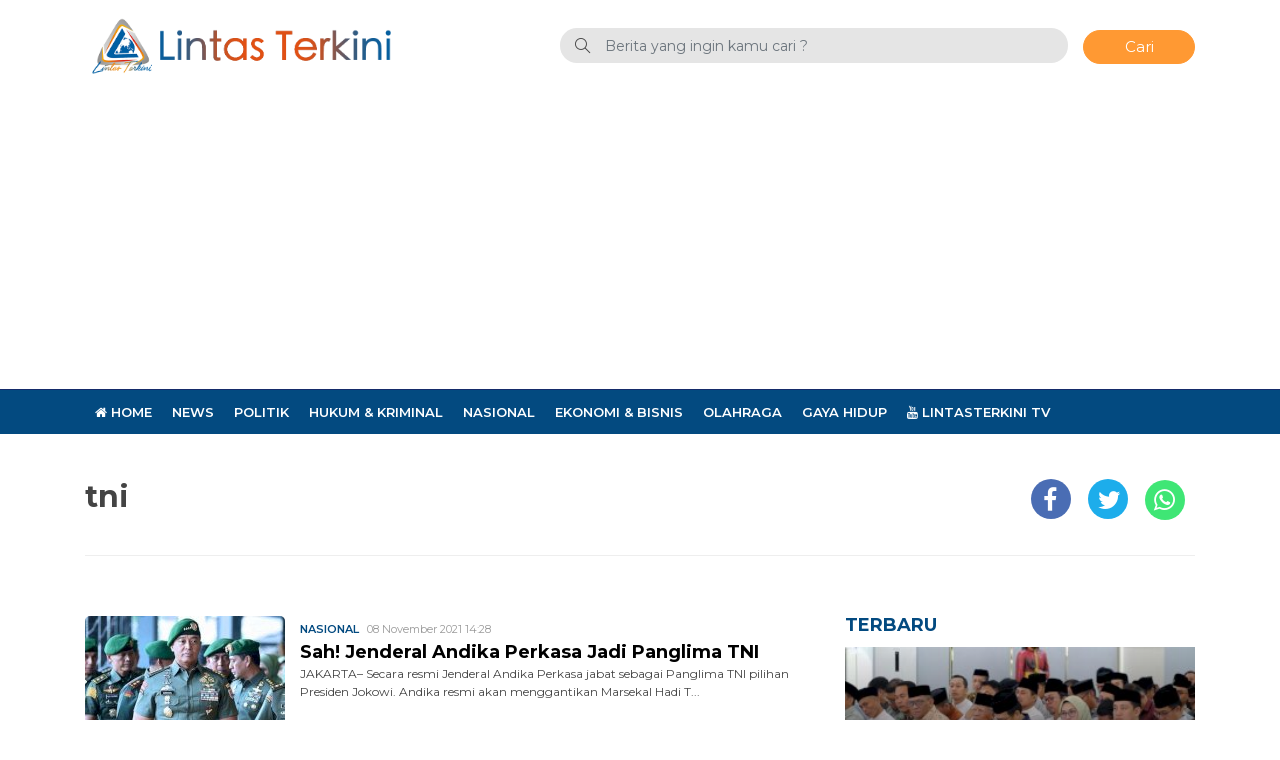

--- FILE ---
content_type: text/html; charset=UTF-8
request_url: https://lintasterkini.com/topik/tni/page/3
body_size: 10824
content:
<!DOCTYPE html>
<html xmlns="http://www.w3.org/1999/xhtml" lang="id" xml:lang="id">

<head>
    <title>Topik Berita : tni</title>
    <meta charset="utf-8">
    <meta name="viewport" content="width=device-width, initial-scale=1.0, shrink-to-fit=no">
    <meta http-equiv="X-UA-Compatible" content="IE=edge">
    <meta name="robots" content="index, follow" />
    <meta name="googlebot-news" content="index,follow" />
    <meta name="googlebot" content="index,follow" />
    <meta name="yahoobot" content="index,follow" />
    <meta name="title" content="Topik Berita : tni" />
    <meta name="author" content="Lintasterkini" lang="id">
    <meta name="keywords" content="berita lalulintas, lalu lintas, polisi, macet, nasional, makassar, sulsel, kriminal makassar" itemprop="keywords" />
<meta name="news_keywords" content="berita lalulintas, lalu lintas, polisi, macet, nasional, makassar, sulsel, kriminal makassar" />
<meta name='robots' content='index, follow, max-image-preview:large' />

	<link rel="canonical" href="https://lintasterkini.com/topik/tni/page/3" />
	<link rel="prev" href="https://lintasterkini.com/topik/tni/page/2" />
	<link rel="next" href="https://lintasterkini.com/topik/tni/page/4" />
	<meta property="og:locale" content="id_ID" />
	<meta property="og:type" content="article" />
	<meta property="og:title" content="Topik Berita : tni - Laman 3 dari 23" />
	<meta property="og:url" content="https://lintasterkini.com/topik/tni" />
	<meta property="og:site_name" content="Lintas Terkini" />
	<meta property="og:image" content="https://lintasterkini.com/assets/media/upload/2021/01/default.jpg" />
	<meta property="og:image:width" content="800" />
	<meta property="og:image:height" content="600" />
	<meta property="og:image:type" content="image/jpeg" />
	<meta name="twitter:card" content="summary_large_image" />
	<meta name="twitter:site" content="@lintasterkini" />
	<script type="application/ld+json" class="yoast-schema-graph">{"@context":"https://schema.org","@graph":[{"@type":"CollectionPage","@id":"https://lintasterkini.com/topik/tni","url":"https://lintasterkini.com/topik/tni/page/3","name":"Topik Berita : tni - Laman 3 dari 23","isPartOf":{"@id":"https://lintasterkini.com/#website"},"primaryImageOfPage":{"@id":"https://lintasterkini.com/topik/tni/page/3#primaryimage"},"image":{"@id":"https://lintasterkini.com/topik/tni/page/3#primaryimage"},"thumbnailUrl":"https://lintasterkini.com/assets/media/upload/2021/11/images-73.jpeg","breadcrumb":{"@id":"https://lintasterkini.com/topik/tni/page/3#breadcrumb"},"inLanguage":"id"},{"@type":"ImageObject","inLanguage":"id","@id":"https://lintasterkini.com/topik/tni/page/3#primaryimage","url":"https://lintasterkini.com/assets/media/upload/2021/11/images-73.jpeg","contentUrl":"https://lintasterkini.com/assets/media/upload/2021/11/images-73.jpeg","width":700,"height":393,"caption":"Jenderal Andika Perkasa. (Istimewa)."},{"@type":"BreadcrumbList","@id":"https://lintasterkini.com/topik/tni/page/3#breadcrumb","itemListElement":[{"@type":"ListItem","position":1,"name":"Beranda","item":"https://lintasterkini.com/"},{"@type":"ListItem","position":2,"name":"tni"}]},{"@type":"WebSite","@id":"https://lintasterkini.com/#website","url":"https://lintasterkini.com/","name":"Lintas Terkini","description":"Membuka Wajah Dunia","publisher":{"@id":"https://lintasterkini.com/#organization"},"potentialAction":[{"@type":"SearchAction","target":{"@type":"EntryPoint","urlTemplate":"https://lintasterkini.com/?s={search_term_string}"},"query-input":{"@type":"PropertyValueSpecification","valueRequired":true,"valueName":"search_term_string"}}],"inLanguage":"id"},{"@type":"Organization","@id":"https://lintasterkini.com/#organization","name":"Lintasterkini","url":"https://lintasterkini.com/","logo":{"@type":"ImageObject","inLanguage":"id","@id":"https://lintasterkini.com/#/schema/logo/image/","url":"https://lintasterkini.com/assets/media/upload/2021/01/512.png","contentUrl":"https://lintasterkini.com/assets/media/upload/2021/01/512.png","width":512,"height":512,"caption":"Lintasterkini"},"image":{"@id":"https://lintasterkini.com/#/schema/logo/image/"},"sameAs":["https://www.facebook.com/LintasTerkiniNews","https://x.com/lintasterkini","https://www.instagram.com/lintasterkini/","https://www.youtube.com/channel/UCW5gL0cO5ewu3jLyvOUYAYg"]}]}</script>


<style id='wp-img-auto-sizes-contain-inline-css' type='text/css'>
img:is([sizes=auto i],[sizes^="auto," i]){contain-intrinsic-size:3000px 1500px}
/*# sourceURL=wp-img-auto-sizes-contain-inline-css */
</style>

<style id='classic-theme-styles-inline-css' type='text/css'>
/*! This file is auto-generated */
.wp-block-button__link{color:#fff;background-color:#32373c;border-radius:9999px;box-shadow:none;text-decoration:none;padding:calc(.667em + 2px) calc(1.333em + 2px);font-size:1.125em}.wp-block-file__button{background:#32373c;color:#fff;text-decoration:none}
/*# sourceURL=/wp-includes/css/classic-themes.min.css */
</style>
<!-- There is no amphtml version available for this URL. -->    <link rel="alternate" type="application/rss+xml" title="Lintasterkini" href="https://lintasterkini.com/feed" hreflang="id-id" />
    <meta name="geo.placename" content="Indonesia">
    <meta name="geo.region" content="ID-SN">
    <meta name="geo.country" content="id">
    <meta name="language" content="id">
    <meta name="apple-mobile-web-app-capable" content="yes">
    <link rel="apple-touch-icon" href="https://cdn.lintasterkini.com//images/logo__bm.png?v=1.0.0">
    <link rel="android-touch-icon" href="https://cdn.lintasterkini.com//images/logo__bm.png?v=1.0.0" />
    <link rel="shortcut icon" href="https://cdn.lintasterkini.com/images/logo__bm.png?v=1.0.0">
    <link rel="shortcut icon" href="https://cdn.lintasterkini.com/images/ico/favicon.ico" type="image/x-icon" />
    <link rel="dns-prefetch" href="https://cdnjs.cloudflare.com" />
    <link rel="dns-prefetch" href="https://connect.facebook.net" />
    <link rel="dns-prefetch" href="https://www.google-analytics.com" />
    <link rel="dns-prefetch" href="https://www.googletagmanager.com" />
    <link rel="dns-prefetch" href="https://www.googleadservices.com" />
    <link rel="dns-prefetch" href="https://www.facebook.com" />
    <link rel="dns-prefetch" href="https://web.facebook.com" />
    <link rel="dns-prefetch" href="https://staticxx.facebook.com" />
    <link rel="dns-prefetch" href="https://connect.facebook.net" />
    <link rel="dns-prefetch" href="https://cdn.lintasterkini.com/" />
    <link rel="preload" href="https://cdn.lintasterkini.com/assets/desktop/css/styles.css?v=1.0.5" as="style" onload="this.rel='stylesheet'">
    <link rel="preload" href="https://cdn.lintasterkini.com/assets/desktop/bootstrap/css/bootstrap.min.css" as="style" onload="this.rel='stylesheet'">
    <link rel="preload" href="https://lintasterkini.com/assets/fonts/font-awesome.min.css" as="style" onload="this.rel='stylesheet'">
    <link rel="preload" href="https://lintasterkini.com/assets/fonts/simple-line-icons.min.css" as="style" onload="this.rel='stylesheet'">
    <link rel="preload" href="https://lintasterkini.com/assets/fonts/Simple-Line-Icons.woff2?v=2.4.0" as="font" type="font/woff2" crossorigin>
    <link rel="preload" href="https://lintasterkini.com/assets/fonts/fontawesome-webfont.woff2?v=4.7.0" as="font" type="font/woff2" crossorigin>
    <link rel="preconnect" href="https://www.facebook.com" />
    <link rel="preconnect" href="https://web.facebook.com" />
    <link rel="preconnect" href="https://staticxx.facebook.com" />
    <link rel="preconnect" href="https://connect.facebook.net" />
    <meta name="theme-color" content="#a20e06">
    <meta name="msapplication-TileColor" content="#a20e06">
    <meta name="msapplication-TileImage" content="/mstile-144x144.png">
    <link rel="manifest" href="/manifest.json">
    <link rel="mask-icon" href="/safari-pinned-tab.svg" color="#a20e06">
    <link rel="manifest" href="https://lintasterkini.com/manifest.json" />

    <link rel="stylesheet" href="https://cdn.lintasterkini.com/assets/desktop/bootstrap/css/bootstrap.min.css">
    <link rel="stylesheet" href="https://fonts.googleapis.com/css?family=Montserrat:300,400,500,600,700,800,900">
    <link rel="stylesheet" href="https://lintasterkini.com/assets/fonts/font-awesome.min.css">
    <link rel="stylesheet" href="https://lintasterkini.com/assets/fonts/simple-line-icons.min.css">
    <link rel="stylesheet" href="https://cdn.lintasterkini.com/assets/desktop/css/styles.css?v=1.0.5">
        <!-- Global site tag (gtag.js) - Google Analytics -->
    <script async src="https://www.googletagmanager.com/gtag/js?id=UA-74302322-1"></script>
    <script>
        window.dataLayer = window.dataLayer || [];

        function gtag() {
            dataLayer.push(arguments);
        }
        gtag('js', new Date());

        gtag('config', 'UA-74302322-1');
    </script>

    <script async src="https://pagead2.googlesyndication.com/pagead/js/adsbygoogle.js?client=ca-pub-2636779028901808" crossorigin="anonymous"></script>

    <!-- S:MGID -->
     <script src="https://jsc.mgid.com/site/685267.js" async> </script> 
    <!-- E:MGID -->

</head>

<body>
    <div class="progress">
        <div class="progress-bar" aria-valuenow="0" aria-valuemax="100"></div>
    </div>
    <header>
        <div class="container">
            <div class="head-top">
                <div class="row align-items-center">
                    <div class="col-5">
                        <div class="logo-head"><a href="https://lintasterkini.com/" title="Home"><img class="img-fluid" alt="Logo Lintasterkini" src="https://cdn.lintasterkini.com/assets/desktop/img/lintas-terkini-logo.png"></a></div>
                    </div>
                    <div class="col-7">
                        <form class="form-search" action="https://lintasterkini.com/">
                            <i class="icon-magnifier"></i>
                                                        <input class="form-control text-search" name="s" type="text" value="" placeholder="Berita yang ingin kamu cari ?"><button class="btn btn-danger btn-sm" type="submit">Cari</button>
                        </form>
                    </div>
                </div>
            </div>
        </div>
        <div class="head-bottom mt-3">
            <div class="container">
                                <ul class="nav menu-nofixed">
                    <li class="nav-item"><a href="https://lintasterkini.com/" target="_blank" title="Home"><i class="fa fa-home"></i> Home</a></li>
                                            <li class="nav-item"><a href="https://lintasterkini.com/kategori/news" title="News">News</a></li>
                                            <li class="nav-item"><a href="https://lintasterkini.com/kategori/politik" title="Politik">Politik</a></li>
                                            <li class="nav-item"><a href="https://lintasterkini.com/kategori/hukum-kriminal" title="Hukum &amp;amp; Kriminal">Hukum &amp; Kriminal</a></li>
                                            <li class="nav-item"><a href="https://lintasterkini.com/kategori/nasional" title="Nasional">Nasional</a></li>
                                            <li class="nav-item"><a href="https://lintasterkini.com/kategori/ekonomi-bisnis" title="Ekonomi &amp;amp; Bisnis">Ekonomi &amp; Bisnis</a></li>
                                            <li class="nav-item"><a href="https://lintasterkini.com/kategori/olahraga" title="Olahraga">Olahraga</a></li>
                                            <li class="nav-item"><a href="https://lintasterkini.com/kategori/gaya-hidup" title="Gaya Hidup">Gaya Hidup</a></li>
                                        <li class="nav-item"><a href="https://www.youtube.com/@LintasTerkini" target="_blank" title="Youtube Lintas Terkini"><i class="fa fa-youtube"></i> LintasTerkini TV</a></li>
                </ul>
            </div>
        </div>
        <div class="p-2 menu-fixed nav-up">
            <div class="container">
                <div class="row align-items-center">
                    <div class="col-1"><a href="https://lintasterkini.com/" title="Home"><img alt="Logo Small Lintasterkini" src="https://cdn.lintasterkini.com/assets/desktop/img/lt-logo-only.png" height="30px"></a></div>
                    <div class="col-11">
                        <ul class="nav menu-nofixed">
                                                            <li class="nav-item"><a href="https://lintasterkini.com/kategori/news" title="News">News</a></li>
                                                            <li class="nav-item"><a href="https://lintasterkini.com/kategori/politik" title="Politik">Politik</a></li>
                                                            <li class="nav-item"><a href="https://lintasterkini.com/kategori/hukum-kriminal" title="Hukum &amp;amp; Kriminal">Hukum &amp; Kriminal</a></li>
                                                            <li class="nav-item"><a href="https://lintasterkini.com/kategori/nasional" title="Nasional">Nasional</a></li>
                                                            <li class="nav-item"><a href="https://lintasterkini.com/kategori/ekonomi-bisnis" title="Ekonomi &amp;amp; Bisnis">Ekonomi &amp; Bisnis</a></li>
                                                            <li class="nav-item"><a href="https://lintasterkini.com/kategori/olahraga" title="Olahraga">Olahraga</a></li>
                                                            <li class="nav-item"><a href="https://lintasterkini.com/kategori/gaya-hidup" title="Gaya Hidup">Gaya Hidup</a></li>
                                                        <li class="nav-item"><a href="https://www.youtube.com/@LintasTerkini" target="_blank" title="Youtube Lintas Terkini"><i class="fa fa-youtube"></i> LintasTerkini TV</a></li>
                        </ul>
                    </div>
                </div>
            </div>
        </div>
    </header>
    <div class="wrapper text-center"><!--
<a href="https://dprd.makassar.go.id/" target="_blank" title="DPRD Kota Makassar"><img decoding="async" src="https://lintasterkini.com/assets/media/upload/2024/06/dprdmks_2024_include.jpg" style="width: 728px;"></a>
--></div><div id="main">
    <input type="hidden" id="link-url" value="https://lintasterkini.com/topik/tni" />
    <input type="hidden" id="link-title" value="Topik Berita : tni" />
    <div class="container">
        <div class="tag-div">
            <h1 class="d-inline-block">tni</h1>
            <div class="share-content d-inline-block">
                <ul class="list-unstyled">
                    <li class="share share-facebook"><a href="#"><i class="fa fa-facebook"></i></a></li>
                    <li class="share share-twitter"><a href="#"><i class="fa fa-twitter"></i></a></li>
                    <li class="share share-whatsapp"><a href="#"><i class="fa fa-whatsapp"></i></a></li>
                </ul>
            </div>
        </div>
        <div class="row">
            <div class="col-8">
                                <div class="item-terbaru">
                    <div class="fl-group">
                        <div class="fl-left thumbnail">
                            <a href="https://lintasterkini.com/08/11/2021/sah-jenderal-andika-perkasa-jadi-panglima-tni.html" title="Sah! Jenderal Andika Perkasa Jadi Panglima TNI">
                                <img alt="Sah! Jenderal Andika Perkasa Jadi Panglima TNI" class="lazyload" src="https://cdn.lintasterkini.com/images/default-feed-dekstop.jpg" data-src="https://cdn.lintasterkini.com/imageresize/assets/media/upload/2021/11/images-73.jpeg&width=200&height=112">
                            </a>
                        </div>
                        <div class="fl-left options">
                            <div class="category-date">
                                <a href="https://lintasterkini.com/kategori/nasional" title="Nasional">Nasional</a><span class="date ml-2">08 November 2021 14:28</span>
                            </div>
                            <a class="title" href="https://lintasterkini.com/08/11/2021/sah-jenderal-andika-perkasa-jadi-panglima-tni.html" title="Sah! Jenderal Andika Perkasa Jadi Panglima TNI">Sah! Jenderal Andika Perkasa Jadi Panglima TNI</a>
                            <div class="description">JAKARTA&#8211; Secara resmi Jenderal Andika Perkasa jabat sebagai Panglima TNI pilihan Presiden Jokowi. Andika resmi akan menggantikan Marsekal Hadi T...</div>
                        </div>
                    </div>
                </div>
                                <div class="item-terbaru">
                    <div class="fl-group">
                        <div class="fl-left thumbnail">
                            <a href="https://lintasterkini.com/12/08/2021/jk-peran-tni-dan-polri-sangat-dibutuhkan-untuk-atasi-krisis-stok-darah.html" title="JK : Peran TNI dan POLRI sangat Dibutuhkan Untuk Atasi Krisis Stok Darah">
                                <img alt="JK : Peran TNI dan POLRI sangat Dibutuhkan Untuk Atasi Krisis Stok Darah" class="lazyload" src="https://cdn.lintasterkini.com/images/default-feed-dekstop.jpg" data-src="https://cdn.lintasterkini.com/imageresize/assets/media/upload/2021/08/WhatsApp-Image-2021-08-12-at-16.52.09.jpeg&width=200&height=112">
                            </a>
                        </div>
                        <div class="fl-left options">
                            <div class="category-date">
                                <a href="https://lintasterkini.com/kategori/nasional" title="Nasional">Nasional</a><span class="date ml-2">12 Agustus 2021 19:15</span>
                            </div>
                            <a class="title" href="https://lintasterkini.com/12/08/2021/jk-peran-tni-dan-polri-sangat-dibutuhkan-untuk-atasi-krisis-stok-darah.html" title="JK : Peran TNI dan POLRI sangat Dibutuhkan Untuk Atasi Krisis Stok Darah">JK : Peran TNI dan POLRI sangat Dibutuhkan Untuk Atasi Krisis Stok Darah</a>
                            <div class="description">“Kita sangat berterima kasih tentu dengan inisiatif dari pihak TNI AL, ini merupakan waktu yang sangat tepat karena saat ini permintaan darah masih ...</div>
                        </div>
                    </div>
                </div>
                                <div class="item-terbaru">
                    <div class="fl-group">
                        <div class="fl-left thumbnail">
                            <a href="https://lintasterkini.com/26/07/2021/panglima-tni-tinjau-pelatihan-tracer-digital-bagi-babinsa-babinpotmar-dan-babinpotdirga-di-bnpb.html" title="Panglima TNI Tinjau Pelatihan Tracer Digital Bagi Babinsa, Babinpotmar dan Babinpotdirga di BNPB">
                                <img alt="Panglima TNI Tinjau Pelatihan Tracer Digital Bagi Babinsa, Babinpotmar dan Babinpotdirga di BNPB" class="lazyload" src="https://cdn.lintasterkini.com/images/default-feed-dekstop.jpg" data-src="https://cdn.lintasterkini.com/imageresize/assets/media/upload/2021/07/Panglima-tni.jpg&width=200&height=112">
                            </a>
                        </div>
                        <div class="fl-left options">
                            <div class="category-date">
                                <a href="https://lintasterkini.com/kategori/nasional" title="Nasional">Nasional</a><span class="date ml-2">26 Juli 2021 18:39</span>
                            </div>
                            <a class="title" href="https://lintasterkini.com/26/07/2021/panglima-tni-tinjau-pelatihan-tracer-digital-bagi-babinsa-babinpotmar-dan-babinpotdirga-di-bnpb.html" title="Panglima TNI Tinjau Pelatihan Tracer Digital Bagi Babinsa, Babinpotmar dan Babinpotdirga di BNPB">Panglima TNI Tinjau Pelatihan Tracer Digital Bagi Babinsa, Babinpotmar dan Babinpotdirga di BNPB</a>
                            <div class="description">Pelatihan Tracer Digital adalah salah satu upaya yang sedang dilaksanakan oleh TNI-Polri, Kementerian Kesehatan dan BNPB untuk melaksanakan tracing, t...</div>
                        </div>
                    </div>
                </div>
                                <div class="item-terbaru">
                    <div class="fl-group">
                        <div class="fl-left thumbnail">
                            <a href="https://lintasterkini.com/22/07/2021/pria-ini-babak-belur-dan-minta-maaf-usai-tantang-tni-saya-sangat-menyesal.html" title="Pria Ini Babak Belur dan Minta Maaf Usai Tantang TNI: Saya Sangat Menyesal">
                                <img alt="Pria Ini Babak Belur dan Minta Maaf Usai Tantang TNI: Saya Sangat Menyesal" class="lazyload" src="https://cdn.lintasterkini.com/images/default-feed-dekstop.jpg" data-src="https://cdn.lintasterkini.com/imageresize/assets/media/upload/2021/07/088A0CE3-535A-4A87-99FC-37D2ACAE7D6D.jpeg&width=200&height=112">
                            </a>
                        </div>
                        <div class="fl-left options">
                            <div class="category-date">
                                <a href="https://lintasterkini.com/kategori/news" title="News">News</a><span class="date ml-2">22 Juli 2021 12:32</span>
                            </div>
                            <a class="title" href="https://lintasterkini.com/22/07/2021/pria-ini-babak-belur-dan-minta-maaf-usai-tantang-tni-saya-sangat-menyesal.html" title="Pria Ini Babak Belur dan Minta Maaf Usai Tantang TNI: Saya Sangat Menyesal">Pria Ini Babak Belur dan Minta Maaf Usai Tantang TNI: Saya Sangat Menyesal</a>
                            <div class="description">JAKARTA — Seorang pria yang telah menantang TNI viral di media sosial. Dalam sebuah video, ia meminta maaf dengan wajah babak belur. Video pria baba...</div>
                        </div>
                    </div>
                </div>
                                <div class="item-terbaru">
                    <div class="fl-group">
                        <div class="fl-left thumbnail">
                            <a href="https://lintasterkini.com/16/07/2021/panglima-tni-pastikan-obat-bantuan-pemerintah-terdistribusi-dan-dukung-54-nakes.html" title="Panglima TNI Pastikan Obat Bantuan Pemerintah Terdistribusi dan Dukung 54 Nakes">
                                <img alt="Panglima TNI Pastikan Obat Bantuan Pemerintah Terdistribusi dan Dukung 54 Nakes" class="lazyload" src="https://cdn.lintasterkini.com/images/default-feed-dekstop.jpg" data-src="https://cdn.lintasterkini.com/imageresize/assets/media/upload/2021/07/panglima-dan-polri.jpeg&width=200&height=112">
                            </a>
                        </div>
                        <div class="fl-left options">
                            <div class="category-date">
                                <a href="https://lintasterkini.com/kategori/nasional" title="Nasional">Nasional</a><span class="date ml-2">16 Juli 2021 21:33</span>
                            </div>
                            <a class="title" href="https://lintasterkini.com/16/07/2021/panglima-tni-pastikan-obat-bantuan-pemerintah-terdistribusi-dan-dukung-54-nakes.html" title="Panglima TNI Pastikan Obat Bantuan Pemerintah Terdistribusi dan Dukung 54 Nakes">Panglima TNI Pastikan Obat Bantuan Pemerintah Terdistribusi dan Dukung 54 Nakes</a>
                            <div class="description">“Kami ingin meyakinkan apakah sudah sampai ke tangan masyarakat yang sedang melaksanakan isolasi mandiri ini sesuai dengan paket-paket obat yang dib...</div>
                        </div>
                    </div>
                </div>
                                <div class="item-terbaru">
                    <div class="fl-group">
                        <div class="fl-left thumbnail">
                            <a href="https://lintasterkini.com/18/06/2021/keroyok-warga-6-prajurit-tni-al-terancam-hukuman-berat.html" title="Keroyok Warga, 6 Prajurit TNI AL Terancam Hukuman Berat">
                                <img alt="Keroyok Warga, 6 Prajurit TNI AL Terancam Hukuman Berat" class="lazyload" src="https://cdn.lintasterkini.com/images/default-feed-dekstop.jpg" data-src="https://cdn.lintasterkini.com/imageresize/assets/media/upload/2021/06/IMG_20210618_141032.jpg&width=200&height=112">
                            </a>
                        </div>
                        <div class="fl-left options">
                            <div class="category-date">
                                <a href="https://lintasterkini.com/kategori/news" title="News">News</a><span class="date ml-2">18 Juni 2021 14:07</span>
                            </div>
                            <a class="title" href="https://lintasterkini.com/18/06/2021/keroyok-warga-6-prajurit-tni-al-terancam-hukuman-berat.html" title="Keroyok Warga, 6 Prajurit TNI AL Terancam Hukuman Berat">Keroyok Warga, 6 Prajurit TNI AL Terancam Hukuman Berat</a>
                            <div class="description">JAKARTA&#8211; Kepala Staf Angkatan Laut (KSAL) Laksamana TNI Yudo Margono mengecam dan menindak tegas para prajurit TNI AL yang terlibat penculikan d...</div>
                        </div>
                    </div>
                </div>
                                <div class="item-terbaru">
                    <div class="fl-group">
                        <div class="fl-left thumbnail">
                            <a href="https://lintasterkini.com/10/06/2021/panglima-tni-pimpin-sertijab-kasum-dan-aspers-serta-penyerahan-jabatan-dansesko-dan-danjen-akademi.html" title="Panglima TNI Pimpin Sertijab Kasum dan Aspers serta Penyerahan Jabatan Dansesko dan Danjen Akademi">
                                <img alt="Panglima TNI Pimpin Sertijab Kasum dan Aspers serta Penyerahan Jabatan Dansesko dan Danjen Akademi" class="lazyload" src="https://cdn.lintasterkini.com/images/default-feed-dekstop.jpg" data-src="https://cdn.lintasterkini.com/imageresize/assets/media/upload/2021/06/sertijab-tni.jpg&width=200&height=112">
                            </a>
                        </div>
                        <div class="fl-left options">
                            <div class="category-date">
                                <a href="https://lintasterkini.com/kategori/nasional" title="Nasional">Nasional</a><span class="date ml-2">10 Juni 2021 09:06</span>
                            </div>
                            <a class="title" href="https://lintasterkini.com/10/06/2021/panglima-tni-pimpin-sertijab-kasum-dan-aspers-serta-penyerahan-jabatan-dansesko-dan-danjen-akademi.html" title="Panglima TNI Pimpin Sertijab Kasum dan Aspers serta Penyerahan Jabatan Dansesko dan Danjen Akademi">Panglima TNI Pimpin Sertijab Kasum dan Aspers serta Penyerahan Jabatan Dansesko dan Danjen Akademi</a>
                            <div class="description">Sebagai pejabat baru Kasum TNI Letjen TNI Eko Margiyono, M.A., Dansesko TNI Marsda TNI Diyah Yudanardi, Danjen Akademi TNI Marsda TNI Andyawan Martono...</div>
                        </div>
                    </div>
                </div>
                                <div class="item-terbaru">
                    <div class="fl-group">
                        <div class="fl-left thumbnail">
                            <a href="https://lintasterkini.com/01/06/2021/aster-panglima-tni-tinjau-serbuan-teritorial-skala-besar-di-kuningan.html" title="Aster Panglima TNI Tinjau Serbuan Teritorial Skala Besar di Kuningan">
                                <img alt="Aster Panglima TNI Tinjau Serbuan Teritorial Skala Besar di Kuningan" class="lazyload" src="https://cdn.lintasterkini.com/images/default-feed-dekstop.jpg" data-src="https://cdn.lintasterkini.com/imageresize/assets/media/upload/2021/06/Aster.jpg&width=200&height=112">
                            </a>
                        </div>
                        <div class="fl-left options">
                            <div class="category-date">
                                <a href="https://lintasterkini.com/kategori/lintas-info" title="Lintas Info">Lintas Info</a><span class="date ml-2">01 Juni 2021 11:55</span>
                            </div>
                            <a class="title" href="https://lintasterkini.com/01/06/2021/aster-panglima-tni-tinjau-serbuan-teritorial-skala-besar-di-kuningan.html" title="Aster Panglima TNI Tinjau Serbuan Teritorial Skala Besar di Kuningan">Aster Panglima TNI Tinjau Serbuan Teritorial Skala Besar di Kuningan</a>
                            <div class="description">Antara lain pipanisasi air bersih untuk komsumsi masyarakat dan pertanian sepanjang 6.100 meter (6,1 km), lapangan tembak, pengaspalan jalan sepanjang...</div>
                        </div>
                    </div>
                </div>
                                <div class="item-terbaru">
                    <div class="fl-group">
                        <div class="fl-left thumbnail">
                            <a href="https://lintasterkini.com/28/04/2021/pangkogabwilhan-i-berikan-pembekalan-kepada-pasis-seskoau-a-58.html" title="Pangkogabwilhan I Berikan Pembekalan Kepada Pasis Seskoau A-58">
                                <img alt="Pangkogabwilhan I Berikan Pembekalan Kepada Pasis Seskoau A-58" class="lazyload" src="https://cdn.lintasterkini.com/images/default-feed-dekstop.jpg" data-src="https://cdn.lintasterkini.com/imageresize/assets/media/upload/2021/04/IMG-20210427-WA0049133289.jpg&width=200&height=112">
                            </a>
                        </div>
                        <div class="fl-left options">
                            <div class="category-date">
                                <a href="https://lintasterkini.com/kategori/nasional" title="Nasional">Nasional</a><span class="date ml-2">28 April 2021 05:31</span>
                            </div>
                            <a class="title" href="https://lintasterkini.com/28/04/2021/pangkogabwilhan-i-berikan-pembekalan-kepada-pasis-seskoau-a-58.html" title="Pangkogabwilhan I Berikan Pembekalan Kepada Pasis Seskoau A-58">Pangkogabwilhan I Berikan Pembekalan Kepada Pasis Seskoau A-58</a>
                            <div class="description">angkogabwilhan I Laksdya TNI I Nyoman Gede Ariawan dalam ceramahnya menyampaikan tentang kepemimpinan wilayah dan Kogabwilhan I. "Seorang pemimpin ata...</div>
                        </div>
                    </div>
                </div>
                                <div class="item-terbaru">
                    <div class="fl-group">
                        <div class="fl-left thumbnail">
                            <a href="https://lintasterkini.com/15/04/2021/panglima-tni-anugerahi-persit-kodim-1407-bone-sebagai-wanita-inspiratif.html" title="Panglima TNI Anugerahi Persit Kodim 1407/Bone Sebagai Wanita Inspiratif">
                                <img alt="Panglima TNI Anugerahi Persit Kodim 1407/Bone Sebagai Wanita Inspiratif" class="lazyload" src="https://cdn.lintasterkini.com/images/default-feed-dekstop.jpg" data-src="https://cdn.lintasterkini.com/imageresize/assets/media/upload/2021/04/4BEAE805-7746-4991-892F-1B9D76D79481.jpeg&width=200&height=112">
                            </a>
                        </div>
                        <div class="fl-left options">
                            <div class="category-date">
                                <a href="https://lintasterkini.com/kategori/news" title="News">News</a><span class="date ml-2">15 April 2021 20:13</span>
                            </div>
                            <a class="title" href="https://lintasterkini.com/15/04/2021/panglima-tni-anugerahi-persit-kodim-1407-bone-sebagai-wanita-inspiratif.html" title="Panglima TNI Anugerahi Persit Kodim 1407/Bone Sebagai Wanita Inspiratif">Panglima TNI Anugerahi Persit Kodim 1407/Bone Sebagai Wanita Inspiratif</a>
                            <div class="description">Asirah Rasyid adalah istri dari Sertu Sukman yang juga Babinsa Kodim 1407/Bone, selain ibu rumah tangga Ibu Asirah juga merupakan Kepala Desa Turu Ada...</div>
                        </div>
                    </div>
                </div>
                                <div class="item-terbaru">
                    <div class="fl-group">
                        <div class="fl-left thumbnail">
                            <a href="https://lintasterkini.com/20/03/2021/tni-musnahkan-barang-bukti-perkara-tindak-pidana-militer.html" title="TNI Musnahkan Barang Bukti Perkara Tindak Pidana Militer &nbsp;">
                                <img alt="TNI Musnahkan Barang Bukti Perkara Tindak Pidana Militer &nbsp;" class="lazyload" src="https://cdn.lintasterkini.com/images/default-feed-dekstop.jpg" data-src="https://cdn.lintasterkini.com/imageresize/assets/media/upload/2021/03/20210320_175945_compress77.jpg&width=200&height=112">
                            </a>
                        </div>
                        <div class="fl-left options">
                            <div class="category-date">
                                <a href="https://lintasterkini.com/kategori/hukum-kriminal" title="Hukum &amp;amp; Kriminal">Hukum &amp; Kriminal</a><span class="date ml-2">20 Maret 2021 22:33</span>
                            </div>
                            <a class="title" href="https://lintasterkini.com/20/03/2021/tni-musnahkan-barang-bukti-perkara-tindak-pidana-militer.html" title="TNI Musnahkan Barang Bukti Perkara Tindak Pidana Militer &nbsp;">TNI Musnahkan Barang Bukti Perkara Tindak Pidana Militer  </a>
                            <div class="description">"Barang bukti yang dimusnahkan adalah barang bukti yang telah berkekuatan hukum tetap (inkracht) serta barang bukti yang sudah tidak memiliki nilai ek...</div>
                        </div>
                    </div>
                </div>
                                <div class="item-terbaru">
                    <div class="fl-group">
                        <div class="fl-left thumbnail">
                            <a href="https://lintasterkini.com/18/03/2021/pangkogabwilhan-i-buka-rakornisops-kogabwilhan-i-tahun-2021.html" title="Pangkogabwilhan I Buka Rakornisops Kogabwilhan I&nbsp;Tahun 2021 &nbsp;">
                                <img alt="Pangkogabwilhan I Buka Rakornisops Kogabwilhan I&nbsp;Tahun 2021 &nbsp;" class="lazyload" src="https://cdn.lintasterkini.com/images/default-feed-dekstop.jpg" data-src="https://cdn.lintasterkini.com/imageresize/assets/media/upload/2021/03/20210317_134506_compress56.jpg&width=200&height=112">
                            </a>
                        </div>
                        <div class="fl-left options">
                            <div class="category-date">
                                <a href="https://lintasterkini.com/kategori/news" title="News">News</a><span class="date ml-2">18 Maret 2021 02:25</span>
                            </div>
                            <a class="title" href="https://lintasterkini.com/18/03/2021/pangkogabwilhan-i-buka-rakornisops-kogabwilhan-i-tahun-2021.html" title="Pangkogabwilhan I Buka Rakornisops Kogabwilhan I&nbsp;Tahun 2021 &nbsp;">Pangkogabwilhan I Buka Rakornisops Kogabwilhan I Tahun 2021  </a>
                            <div class="description">“Kogabwilhan I yang saat ini sudah berkedudukan di Tanjung Pinang diharapkan dengan peran dan fungsinya tersebut maka kegiatan-kegiatan operasi di w...</div>
                        </div>
                    </div>
                </div>
                                <div class="item-terbaru">
                    <div class="fl-group">
                        <div class="fl-left thumbnail">
                            <a href="https://lintasterkini.com/14/03/2021/panglima-tni-pimpin-serbuan-vaksinasi-covid-19-bagi-prajurit-tni-di-yogyakarta.html" title="Panglima TNI Pimpin Serbuan Vaksinasi Covid-19 Bagi Prajurit TNI di Yogyakarta">
                                <img alt="Panglima TNI Pimpin Serbuan Vaksinasi Covid-19 Bagi Prajurit TNI di Yogyakarta" class="lazyload" src="https://cdn.lintasterkini.com/images/default-feed-dekstop.jpg" data-src="https://cdn.lintasterkini.com/imageresize/assets/media/upload/2021/03/AB556AAB-2FE7-4A38-8809-4D7466E44D15.jpeg&width=200&height=112">
                            </a>
                        </div>
                        <div class="fl-left options">
                            <div class="category-date">
                                <a href="https://lintasterkini.com/kategori/nasional" title="Nasional">Nasional</a><span class="date ml-2">14 Maret 2021 09:29</span>
                            </div>
                            <a class="title" href="https://lintasterkini.com/14/03/2021/panglima-tni-pimpin-serbuan-vaksinasi-covid-19-bagi-prajurit-tni-di-yogyakarta.html" title="Panglima TNI Pimpin Serbuan Vaksinasi Covid-19 Bagi Prajurit TNI di Yogyakarta">Panglima TNI Pimpin Serbuan Vaksinasi Covid-19 Bagi Prajurit TNI di Yogyakarta</a>
                            <div class="description">Serbuan Vaksinasi ini diikuti oleh 1.286 Prajurit TNI (572 TNI AD, 142 TNI AL, 572 TNI AU) di wilayah Yogyakarta dan melibatkan 97 vaksinator TNI....</div>
                        </div>
                    </div>
                </div>
                                <div class="item-terbaru">
                    <div class="fl-group">
                        <div class="fl-left thumbnail">
                            <a href="https://lintasterkini.com/11/03/2021/denpom-ii-2-jambi-amankan-20-ton-minyak-mentah-ilegal.html" title="Denpom II/2 Jambi Amankan 20 Ton Minyak Mentah Ilegal">
                                <img alt="Denpom II/2 Jambi Amankan 20 Ton Minyak Mentah Ilegal" class="lazyload" src="https://cdn.lintasterkini.com/images/default-feed-dekstop.jpg" data-src="https://cdn.lintasterkini.com/imageresize/assets/media/upload/2021/03/denpom.jpg&width=200&height=112">
                            </a>
                        </div>
                        <div class="fl-left options">
                            <div class="category-date">
                                <a href="https://lintasterkini.com/kategori/nasional" title="Nasional">Nasional</a><span class="date ml-2">11 Maret 2021 20:58</span>
                            </div>
                            <a class="title" href="https://lintasterkini.com/11/03/2021/denpom-ii-2-jambi-amankan-20-ton-minyak-mentah-ilegal.html" title="Denpom II/2 Jambi Amankan 20 Ton Minyak Mentah Ilegal">Denpom II/2 Jambi Amankan 20 Ton Minyak Mentah Ilegal</a>
                            <div class="description">Komandan Detasemen Polisi Militer (Dandenpom) II/2 Jambi Letkol Cpm Krisna Jaya Lantang, S.H saat dikonfirmasi membenarkan hal tersebut. Letkol Cpm Kr...</div>
                        </div>
                    </div>
                </div>
                                <div class="item-terbaru">
                    <div class="fl-group">
                        <div class="fl-left thumbnail">
                            <a href="https://lintasterkini.com/11/03/2021/panglima-tni-letakan-batu-pertama-renovasi-museum-satria-mandala.html" title="Panglima TNI Letakan Batu Pertama Renovasi Museum Satria Mandala &nbsp;">
                                <img alt="Panglima TNI Letakan Batu Pertama Renovasi Museum Satria Mandala &nbsp;" class="lazyload" src="https://cdn.lintasterkini.com/images/default-feed-dekstop.jpg" data-src="https://cdn.lintasterkini.com/imageresize/assets/media/upload/2021/03/20210311_150802_compress75.jpg&width=200&height=112">
                            </a>
                        </div>
                        <div class="fl-left options">
                            <div class="category-date">
                                <a href="https://lintasterkini.com/kategori/news" title="News">News</a><span class="date ml-2">11 Maret 2021 16:03</span>
                            </div>
                            <a class="title" href="https://lintasterkini.com/11/03/2021/panglima-tni-letakan-batu-pertama-renovasi-museum-satria-mandala.html" title="Panglima TNI Letakan Batu Pertama Renovasi Museum Satria Mandala &nbsp;">Panglima TNI Letakan Batu Pertama Renovasi Museum Satria Mandala  </a>
                            <div class="description">“Museum Satria Mandala  menjadi sarana edukasi dan rekreasi bagi masyarakat, khususnya terkait sejarah TNI. Sejarah TNI tidak dapat dilepaskan dar...</div>
                        </div>
                    </div>
                </div>
                                <nav class="text-primary p-2"><ul class="pagination pagination-sm justify-content-center"><li class='page-item'><a href="https://lintasterkini.com/topik/tni/" class="page-link">FIRST</a></li><li class='page-item'><a class="page-link" href="https://lintasterkini.com/topik/tni/page/2/">PREV</a></li><li class='page-item'><a class='page-link' href="https://lintasterkini.com/topik/tni/">1</a></li><li class='page-item'><a class='page-link' href="https://lintasterkini.com/topik/tni/page/2/">2</a></li><li class="page-item active"><a class="page-link" href="#">3</a></li><li class='page-item'><a class='page-link' href="https://lintasterkini.com/topik/tni/page/4/">4</a></li><li class='page-item'><a class='page-link' href="https://lintasterkini.com/topik/tni/page/5/">5</a></li><li class='page-item'><a class="page-link" href="https://lintasterkini.com/topik/tni/page/4/">Next</a></li><li class='page-item'><a class="page-link"  href="https://lintasterkini.com/topik/tni/page/23/">Last</a></li></ul></nav>            </div>
            <div class="col-4">
                <div class="wrapper mt-0 text-center">
                                    </div>
                <div class="wrapper mt-3">
                    <div class="box-1">
    <div class="name">Terbaru</div>
                <div class="image-big mt-2 pb-2">
        <a class="article-link" href="https://lintasterkini.com/31/01/2026/terpilih-ketua-dmi-gowa-bupati-talenrang-dorong-penguatan-peran-masjid.html" title="Terpilih Ketua DMI Gowa, Bupati Talenrang Dorong Penguatan Peran Masjid">
            <img class="w-100 lazyload" alt="Terpilih Ketua DMI Gowa, Bupati Talenrang Dorong Penguatan Peran Masjid" src="https://cdn.lintasterkini.com/images/default-box1-large-dekstop.jpg" data-src="https://cdn.lintasterkini.com/imageresize/assets/media/upload/2026/01/IMG-20260131-WA0055.jpg&width=300&height=170">
        </a>
        <div class="article-caption">
            <a title="Terpilih Ketua DMI Gowa, Bupati Talenrang Dorong Penguatan Peran Masjid" href="https://lintasterkini.com/31/01/2026/terpilih-ketua-dmi-gowa-bupati-talenrang-dorong-penguatan-peran-masjid.html">Terpilih Ketua DMI Gowa, Bupati Talenrang Dorong Penguatan Peran Masjid</a>
        </div>
    </div>
    <ul class="list-box-1 list-unstyled">
            <li class="item-box">
        <div class="thumbnail"><a title="Kapolri Lantik Johnny Eddizon Isir Kadiv Humas, Sandi Nugroho Jabat Kapolda Sumsel dalam Sertijab Mabes Polri" href="https://lintasterkini.com/31/01/2026/kapolri-lantik-johnny-eddizon-isir-kadiv-humas-sandi-nugroho-jabat-kapolda-sumsel-dalam-sertijab-mabes-polri.html"><img alt="Kapolri Lantik Johnny Eddizon Isir Kadiv Humas, Sandi Nugroho Jabat Kapolda Sumsel dalam Sertijab Mabes Polri" class="lazyload" src="https://cdn.lintasterkini.com/images/default-box1-small-dekstop.jpg" data-src="https://cdn.lintasterkini.com/imageresize/assets/media/upload/2026/01/Screenshot_20260131_165841_Chrome.jpg&width=60&height=60"></a></div>
        <div class="options"><a title="Kapolri Lantik Johnny Eddizon Isir Kadiv Humas, Sandi Nugroho Jabat Kapolda Sumsel dalam Sertijab Mabes Polri" href="https://lintasterkini.com/31/01/2026/kapolri-lantik-johnny-eddizon-isir-kadiv-humas-sandi-nugroho-jabat-kapolda-sumsel-dalam-sertijab-mabes-polri.html">Kapolri Lantik Johnny Eddizon Isir Kadiv Humas, Sandi Nugroho Jabat Kapolda Sumsel dalam Sertijab Mabes Polri</a></div>
    </li>
            <li class="item-box">
        <div class="thumbnail"><a title="Munafri Bareng Wamendukbangga Tinjau Langsung SPPG dan Ibu Hamil-Menyusui di Makassar" href="https://lintasterkini.com/31/01/2026/munafri-bareng-wamendukbangga-tinjau-langsung-sppg-dan-ibu-hamil-menyusui-di-makassar.html"><img alt="Munafri Bareng Wamendukbangga Tinjau Langsung SPPG dan Ibu Hamil-Menyusui di Makassar" class="lazyload" src="https://cdn.lintasterkini.com/images/default-box1-small-dekstop.jpg" data-src="https://cdn.lintasterkini.com/imageresize/assets/media/upload/2026/01/IMG-20260130-WA0265.jpg&width=60&height=60"></a></div>
        <div class="options"><a title="Munafri Bareng Wamendukbangga Tinjau Langsung SPPG dan Ibu Hamil-Menyusui di Makassar" href="https://lintasterkini.com/31/01/2026/munafri-bareng-wamendukbangga-tinjau-langsung-sppg-dan-ibu-hamil-menyusui-di-makassar.html">Munafri Bareng Wamendukbangga Tinjau Langsung SPPG dan Ibu Hamil-Menyusui di Makassar</a></div>
    </li>
            <li class="item-box">
        <div class="thumbnail"><a title="Hari Ketiga Pencarian Lansia Tersesat di Perkebunan Alasa Selayar Masih Nihil" href="https://lintasterkini.com/30/01/2026/hari-ketiga-pencarian-lansia-tersesat-di-perkebunan-alasa-selayar-masih-nihil.html"><img alt="Hari Ketiga Pencarian Lansia Tersesat di Perkebunan Alasa Selayar Masih Nihil" class="lazyload" src="https://cdn.lintasterkini.com/images/default-box1-small-dekstop.jpg" data-src="https://cdn.lintasterkini.com/imageresize/assets/media/upload/2026/01/IMG-20260130-WA0080.jpg&width=60&height=60"></a></div>
        <div class="options"><a title="Hari Ketiga Pencarian Lansia Tersesat di Perkebunan Alasa Selayar Masih Nihil" href="https://lintasterkini.com/30/01/2026/hari-ketiga-pencarian-lansia-tersesat-di-perkebunan-alasa-selayar-masih-nihil.html">Hari Ketiga Pencarian Lansia Tersesat di Perkebunan Alasa Selayar Masih Nihil</a></div>
    </li>
            <li class="item-box">
        <div class="thumbnail"><a title="Sekda Sulsel Dukung Program Jaga Desa, Perkuat Pengawasan Dana Desa Berbasis Digital" href="https://lintasterkini.com/30/01/2026/sekda-sulsel-dukung-program-jaga-desa-perkuat-pengawasan-dana-desa-berbasis-digital.html"><img alt="Sekda Sulsel Dukung Program Jaga Desa, Perkuat Pengawasan Dana Desa Berbasis Digital" class="lazyload" src="https://cdn.lintasterkini.com/images/default-box1-small-dekstop.jpg" data-src="https://cdn.lintasterkini.com/imageresize/assets/media/upload/2026/01/Screenshot_20260130_224917_Chrome.jpg&width=60&height=60"></a></div>
        <div class="options"><a title="Sekda Sulsel Dukung Program Jaga Desa, Perkuat Pengawasan Dana Desa Berbasis Digital" href="https://lintasterkini.com/30/01/2026/sekda-sulsel-dukung-program-jaga-desa-perkuat-pengawasan-dana-desa-berbasis-digital.html">Sekda Sulsel Dukung Program Jaga Desa, Perkuat Pengawasan Dana Desa Berbasis Digital</a></div>
    </li>
            <li class="item-box">
        <div class="thumbnail"><a title="Peduli Kemanusiaan, SPJM Laksanakan Kegiatan Donor Darah" href="https://lintasterkini.com/30/01/2026/peduli-kemanusiaan-spjm-laksanakan-kegiatan-donor-darah.html"><img alt="Peduli Kemanusiaan, SPJM Laksanakan Kegiatan Donor Darah" class="lazyload" src="https://cdn.lintasterkini.com/images/default-box1-small-dekstop.jpg" data-src="https://cdn.lintasterkini.com/imageresize/assets/media/upload/2026/01/IMG-20260130-WA0063.jpg&width=60&height=60"></a></div>
        <div class="options"><a title="Peduli Kemanusiaan, SPJM Laksanakan Kegiatan Donor Darah" href="https://lintasterkini.com/30/01/2026/peduli-kemanusiaan-spjm-laksanakan-kegiatan-donor-darah.html">Peduli Kemanusiaan, SPJM Laksanakan Kegiatan Donor Darah</a></div>
    </li>
        <ul>
</div>                </div>
                <div class="wrapper text-center">
                                    </div>
                <div class="wrapper">
                    <div class="popular-box"><div class="name">Populer</div>
    <ul class="list-unstyled list-popular">
                <li><span class="numbered">1</span>
            <div class="options">
                <h5><a href="https://lintasterkini.com/31/01/2026/munafri-bareng-wamendukbangga-tinjau-langsung-sppg-dan-ibu-hamil-menyusui-di-makassar.html" title="Munafri Bareng Wamendukbangga Tinjau Langsung SPPG dan Ibu Hamil-Menyusui di Makassar">Munafri Bareng Wamendukbangga Tinjau Langsung SPPG dan Ibu Hamil-Menyusui di Makassar</a></h5>
            </div>
        </li>
                <li><span class="numbered">2</span>
            <div class="options">
                <h5><a href="https://lintasterkini.com/31/01/2026/kapolri-lantik-johnny-eddizon-isir-kadiv-humas-sandi-nugroho-jabat-kapolda-sumsel-dalam-sertijab-mabes-polri.html" title="Kapolri Lantik Johnny Eddizon Isir Kadiv Humas, Sandi Nugroho Jabat Kapolda Sumsel dalam Sertijab Mabes Polri">Kapolri Lantik Johnny Eddizon Isir Kadiv Humas, Sandi Nugroho Jabat Kapolda Sumsel dalam Sertijab Mabes Polri</a></h5>
            </div>
        </li>
                <li><span class="numbered">3</span>
            <div class="options">
                <h5><a href="https://lintasterkini.com/31/01/2026/terpilih-ketua-dmi-gowa-bupati-talenrang-dorong-penguatan-peran-masjid.html" title="Terpilih Ketua DMI Gowa, Bupati Talenrang Dorong Penguatan Peran Masjid">Terpilih Ketua DMI Gowa, Bupati Talenrang Dorong Penguatan Peran Masjid</a></h5>
            </div>
        </li>
            </ul>
</div>                </div>
            </div>
        </div>
    </div>
</div>
</div>
<footer>
    <div class="container">
        <div class="row">
            <div class="col-6">
                <div class="footer-left">
                    <div><a href="https://lintasterkini.com/" title="home"><img alt="Logo Footer Lintasterkini" src="https://cdn.lintasterkini.com/assets/desktop/img/lt-main-logo.png"></a></div>
                    <ul class="list-unstyled list-link-footer">
                        <li><a title="Redaksi Lintasterkini" href="https://lintasterkini.com/redaksi/">Redaksi</a></li>
                        <li><a title="Tentang Lintasterkini" href="https://lintasterkini.com/tentang-kami/">Tentang Kami</a></li>
                        <li><a title="Pedoman Media Siber" href="https://lintasterkini.com/pedoman-media-cyber/">Pedoman Media Siber</a></li>
                        <li><a title="Kontak Lintasterkini" href="https://lintasterkini.com/kontak-kami/">Kontak Kami</a></li>
                        <li><a title="Disclaimer" href="https://lintasterkini.com/disclaimer/">Disclaimer</a></li>
                        <li><a title="Kebijakan Privasi" href="https://lintasterkini.com/privacy-policy/">Privacy Policy</a></li>
                    </ul>
                </div>
            </div>
            <div class="col">
                <div class="footer-right"><div class="name">Social Media</div>
                    <ul class="list-unstyled list-link-footer sosmed">
                        <li><a class="facebook" title="Facebook Lintasterkini" href="https://www.facebook.com/LintasTerkiniNews"><i class="fa fa-facebook-square"></i>&nbsp;Facebook<br></a></li>
                        <li><a class="instagram" title="Instagram Lintasterkini" href="https://instagram.com/lintasterkini"><i class="fa fa-instagram"></i>&nbsp;Instagram<br></a></li>
                        <li><a class="youtube" title="Channel youtube Lintasterkini" href="https://www.youtube.com/channel/UCW5gL0cO5ewu3jLyvOUYAYg"><i class="fa fa-youtube-square"></i>&nbsp;Youtube<br></a></li>
                        <li><a class="twitter" title="Twitter Lintasterkini" href="https://twitter.com/lintasterkini"><i class="fa fa-twitter-square"></i>&nbsp;Twitter<br></a></li>
                    </ul>
                </div>
            </div>
        </div>
        <div class="footer-copyright">
            <p>Copyright © 2026 SuryaLoe - <a href="https://lintasterkini.com/" title="Home Lintasterkini">Lintasterkini.com</a>&nbsp;All Rights Reserved</p>
        </div>
    </div>
</footer>
<script>
    var baseurl = "https://lintasterkini.com/";
</script>
<script src="https://cdn.lintasterkini.com/assets/desktop/js/jquery.min.js"></script>
<script src="https://cdn.lintasterkini.com/assets/desktop/bootstrap/js/bootstrap.min.js"></script>
<script src="https://cdn.lintasterkini.com/assets/plugins/lazyload/lazyload.min.js"></script>
<script src="https://cdn.lintasterkini.com/assets/desktop/js/controller.js?v=1.0.2"></script>
</body>

</html>

--- FILE ---
content_type: text/html; charset=utf-8
request_url: https://www.google.com/recaptcha/api2/aframe
body_size: 250
content:
<!DOCTYPE HTML><html><head><meta http-equiv="content-type" content="text/html; charset=UTF-8"></head><body><script nonce="QyqV6pLgRYQ5f7y-xQMffQ">/** Anti-fraud and anti-abuse applications only. See google.com/recaptcha */ try{var clients={'sodar':'https://pagead2.googlesyndication.com/pagead/sodar?'};window.addEventListener("message",function(a){try{if(a.source===window.parent){var b=JSON.parse(a.data);var c=clients[b['id']];if(c){var d=document.createElement('img');d.src=c+b['params']+'&rc='+(localStorage.getItem("rc::a")?sessionStorage.getItem("rc::b"):"");window.document.body.appendChild(d);sessionStorage.setItem("rc::e",parseInt(sessionStorage.getItem("rc::e")||0)+1);localStorage.setItem("rc::h",'1769904909467');}}}catch(b){}});window.parent.postMessage("_grecaptcha_ready", "*");}catch(b){}</script></body></html>